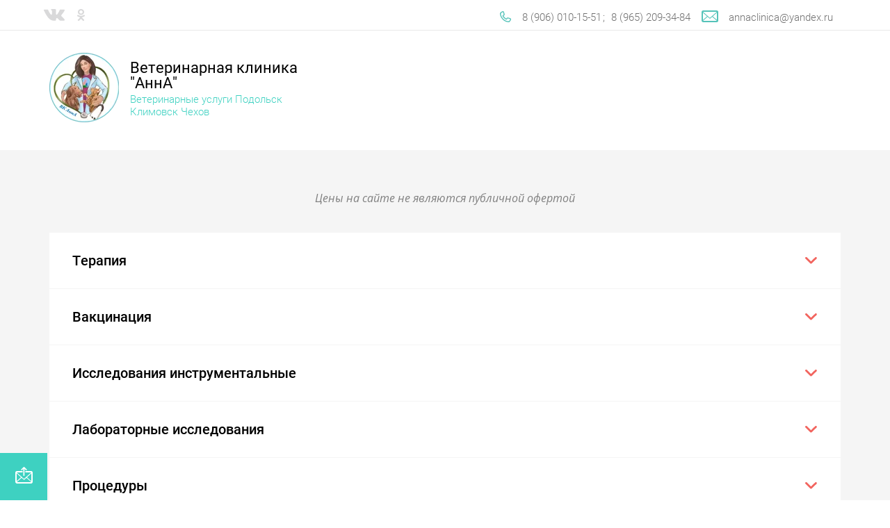

--- FILE ---
content_type: text/html; charset=utf-8
request_url: https://annavet.ru/prajs-list
body_size: 6915
content:
<!doctype html><html lang="ru"><head lang="en"><meta charset="utf-8"><meta name="robots" content="all"/><script type="text/javascript" src="/g/libs/jquery/1.10.2/jquery.min.js?dfs"></script><title>Прайс-лист</title>
<!-- assets.top -->
<script src="/g/libs/nocopy/1.0.0/nocopy.for.all.js" ></script>
<!-- /assets.top -->
<meta name="description" content="Прайс-лист"><meta name="keywords" content="Прайс-лист"><meta name="SKYPE_TOOLBAR" content="SKYPE_TOOLBAR_PARSER_COMPATIBLE"><meta name="viewport" content="width=device-width, initial-scale=1.0, maximum-scale=1.0, user-scalable=no"><!-- LP requires --><link rel="stylesheet" href="/g/s3/lp/css//global_styles.css" type="text/css"/><link rel="stylesheet" href="/g/s3/lp/css/slick.css" type="text/css"/><link rel="stylesheet" href="/g/s3/lp/css/lp9.css" type="text/css"/><script src="/g/s3/lp/js//lp_global_plugins.js"></script><script src="/g/s3/lp/js//jquery.bxslider.min.js"></script><script src="/g/s3/lp/js/slick.min.js"></script><script src="/g/s3/lp/js//one.line.menu.js"></script><script src="/g/s3/lp/js//owl.carousel.min.js"></script><script src="/g/s3/lp/js//lg-video.min.js"></script><script src="/g/s3/lp/js//lp9.js"></script><!-- LP requires -->	<link rel="stylesheet" href="/g/css/styles_articles_tpl.css">

            <!-- 46b9544ffa2e5e73c3c971fe2ede35a5 -->
            <script src='/shared/s3/js/lang/ru.js'></script>
            <script src='/shared/s3/js/common.min.js'></script>
        <link rel='stylesheet' type='text/css' href='/shared/s3/css/calendar.css' /><link rel="stylesheet" href="/g/libs/lightgallery-proxy-to-hs/lightgallery.proxy.to.hs.min.css" media="all" async>
<script src="/g/libs/lightgallery-proxy-to-hs/lightgallery.proxy.to.hs.stub.min.js"></script>
<script src="/g/libs/lightgallery-proxy-to-hs/lightgallery.proxy.to.hs.js" async></script>
<link rel="icon" href="/favicon.png" type="image/png">

<!--s3_require-->
<script type="text/javascript" src="/g/s3/lp/js/lp.core.js"></script>
<script type="text/javascript" src="/g/s3/misc/eventable/0.0.1/s3.eventable.js"></script>
<script type="text/javascript" src="/g/s3/misc/math/0.0.1/s3.math.js"></script>
<script type="text/javascript" src="/g/s3/menu/allin/0.0.2/s3.menu.allin.js"></script>
<!--/s3_require-->
  <script type="text/javascript" language="javascript" charset="utf-8">var mapKeys = {google: "",yandex: ""};</script><script type="text/javascript">s3LP.page_blocking = false;s3LP.ny_theme = {};s3LP.templateID = 5641;$(function() {s3LP.init({"is_cms":false});});</script></head><body><div class="decor-wrap"><nav  class="top-navigation " id="_lp_block_59545106" data-block-layout="50041">
    <div class="top-navigation__inner clear-self">
        <div class="social-block-top">
        	        				<a href="http://vk.com" target="_blank">
								<svg xmlns='http://www.w3.org/2000/svg' xmlns:xlink='http://www.w3.org/1999/xlink' preserveAspectRatio='xMidYMid' width='43' height='24.22' viewBox='0 0 43 24.22'><path d='M21.047,23.893 L23.617,23.893 C23.617,23.893 24.393,23.809 24.790,23.391 C25.155,23.007 25.143,22.286 25.143,22.286 C25.143,22.286 25.093,18.911 26.693,18.414 C28.271,17.924 30.298,21.676 32.445,23.119 C34.069,24.210 35.303,23.971 35.303,23.971 L41.046,23.893 C41.046,23.893 44.050,23.711 42.626,21.400 C42.509,21.211 41.796,19.690 38.355,16.565 C34.755,13.293 35.237,13.823 39.575,8.165 C42.217,4.719 43.272,2.615 42.942,1.714 C42.628,0.856 40.685,1.083 40.685,1.083 L34.219,1.122 C34.219,1.122 33.739,1.058 33.384,1.266 C33.037,1.469 32.814,1.945 32.814,1.945 C32.814,1.945 31.790,4.611 30.425,6.879 C27.546,11.664 26.395,11.917 25.924,11.619 C24.829,10.927 25.103,8.838 25.103,7.353 C25.103,2.716 25.821,0.783 23.703,0.282 C23.001,0.116 22.483,0.007 20.685,-0.011 C18.378,-0.034 16.425,-0.005 15.320,0.526 C14.584,0.878 14.017,1.664 14.363,1.709 C14.790,1.765 15.758,1.965 16.271,2.648 C16.933,3.530 16.910,5.511 16.910,5.511 C16.910,5.511 17.291,10.970 16.021,11.648 C15.149,12.113 13.954,11.164 11.387,6.823 C10.072,4.599 9.079,2.141 9.079,2.141 C9.079,2.141 8.887,1.681 8.546,1.436 C8.132,1.138 7.553,1.043 7.553,1.043 L1.408,1.083 C1.408,1.083 0.486,1.108 0.147,1.500 C-0.154,1.850 0.123,2.572 0.123,2.572 C0.123,2.572 4.933,13.586 10.380,19.137 C15.375,24.227 21.047,23.893 21.047,23.893 Z' class='cls-1'></path></svg>
							</a>
            			<a href="http://ok.ru" target="_blank">
								<svg xmlns='http://www.w3.org/2000/svg' xmlns:xlink='http://www.w3.org/1999/xlink' preserveAspectRatio='xMidYMid' width='20' height='32' viewBox='0 0 20 32'><path d='M18.962,19.799 C17.621,20.625 14.794,22.101 11.757,22.556 L17.755,28.390 C18.172,28.771 18.435,29.309 18.435,29.909 C18.435,31.064 17.473,32.000 16.286,32.000 C15.699,32.000 15.168,31.770 14.780,31.400 L14.774,31.405 L9.958,26.721 L5.141,31.405 L5.135,31.400 C4.747,31.770 4.217,32.000 3.630,32.000 C2.443,32.000 1.480,31.064 1.480,29.909 C1.480,29.309 1.744,28.771 2.161,28.390 L8.176,22.540 C5.206,22.072 2.423,20.641 1.078,19.819 C1.077,19.819 1.077,19.818 1.076,19.817 C0.436,19.454 0.000,18.787 0.000,18.015 C0.000,16.858 0.965,15.920 2.156,15.920 C2.549,15.920 2.912,16.030 3.229,16.208 C3.251,16.218 3.266,16.214 3.291,16.230 C4.662,17.073 7.285,18.541 9.993,18.541 C12.634,18.541 15.286,17.094 16.732,16.218 C16.762,16.200 16.782,16.202 16.809,16.190 C17.118,16.023 17.468,15.920 17.847,15.920 C19.037,15.920 20.002,16.858 20.002,18.015 C20.002,18.773 19.583,19.431 18.962,19.799 ZM10.001,16.088 C5.430,16.088 1.725,12.487 1.725,8.045 C1.725,3.603 5.430,0.002 10.001,0.002 C14.572,0.002 18.278,3.603 18.278,8.045 C18.278,12.487 14.572,16.088 10.001,16.088 ZM10.001,3.856 C7.620,3.856 5.691,5.731 5.691,8.045 C5.691,10.358 7.620,12.234 10.001,12.234 C12.382,12.234 14.312,10.358 14.312,8.045 C14.312,5.731 12.382,3.856 10.001,3.856 Z' class='cls-1'></path></svg>
							</a>
                    </div>
        <span class="change1 clear-self">
        	            <div class="e-mail-top" ><a href="mailto:annaclinica@yandex.ru" class="csspatch-ignore">annaclinica@yandex.ru</a></div>
                                    <div class="phone-top" >
            	            	<div><a href="tel:8 (906) 010-15-51" class="csspatch-ignore">8 (906) 010-15-51</a></div>            	            	<div><a href="tel:8 (965) 209-34-84" class="csspatch-ignore">8 (965) 209-34-84</a></div>            	        	</div>
        	        </span>
    </div>
</nav><header class="header  active" data-fixed-menu="true" id="_lp_block_59545306" data-block-layout="49841" >
	
	
	
		<a href="#" class="show_mobile fixed-button button1 " data-api-url="/-/x-api/v1/public/?method=form/postform&param[form_id]=40932306&param[tpl]=global:anketa.block.tpl&param[custom_params]=placeholdered_fields=0||after_button_class=noteFormBottom||after_title_class=noteForm||button=1||title_class=popup-title&ver_id=3241094" data-api-type="popup-form">&nbsp;</a>
		<div class="header__inner" data-s3-animator="bounceInUp">
		<div class="table">
    		<div class="header__left-part">
    			    			<a class="logotype" href="/o-klinike">
										<img src="/thumb/2/IwDKppcm1JO28M_E3Ksulg/r100/d/logo_novoe.png" alt="">
					    			</a>
    			    			<div class="company-name"><a href="/o-klinike">Ветеринарная клиника &quot;АннА&quot;</a></div>    			<div class="company-activity">Ветеринарные услуги Подольск Климовск Чехов</div>        	</div>
        	<div class="fixed-menu-wr">
    			<div class="menu-close">&nbsp;</div>
				<ul class="fixed-menu js-dropdown-menu">
													            								            								            								            								            								            								            								            								            								            								            								            		        </ul>
    		</div>
    		<div class="hamburger">&nbsp;</div>
        	<nav class="header__right-part fixable_menu" data-fix-menu="fix">
				<div class="fix-hamburger-mobile"><div class="hamburger">&nbsp;</div></div>				<ul class="menu-top js-dropdown-menu">
													            								            								            								            								            								            								            								            								            								            								            								            		        </ul>
        	</nav>
    	</div>
    </div>
</header><div class="accordion " id="_lp_block_59546106" data-block-layout="51641">
	<div class="accordion__inner">
		<div class="accordion__title" data-s3-animator="zoomIn"></div>
		<div class="accordion__subtitle" data-s3-animator="zoomIn">Цены на сайте не являются публичной офертой</div>
		<div class="blocks" data-s3-animator="slideInUp">
						<div class="item">
				<div class="title">Терапия</div>
				<div class="body">
										<div class="line">
						<div class="left-part">Услуга</div>
						<div class="right-part">Стоимость</div>
					</div>
																<div class="line">
							<div class="left-part">Прием врача с консультацией (первичный)</div>
							<div class="right-part">от 1500 руб</div>
						</div>
											<div class="line">
							<div class="left-part">Прием врача с консультацией (повторный)</div>
							<div class="right-part">от 1100 руб</div>
						</div>
											<div class="line">
							<div class="left-part">Прием врача кардиолога</div>
							<div class="right-part">2200 руб</div>
						</div>
											<div class="line">
							<div class="left-part">Прием врача дерматолога</div>
							<div class="right-part">2200 руб</div>
						</div>
											<div class="line">
							<div class="left-part">Выезд ветеринарного врача на дом</div>
							<div class="right-part">от 1500 руб</div>
						</div>
									</div>
			</div>
						<div class="item">
				<div class="title">Вакцинация</div>
				<div class="body">
										<div class="line">
						<div class="left-part">Услуга</div>
						<div class="right-part">Стоимость</div>
					</div>
																<div class="line">
							<div class="left-part">Вакцинация комплексная</div>
							<div class="right-part">от 2800 руб</div>
						</div>
											<div class="line">
							<div class="left-part">Вакцинация против бешенства</div>
							<div class="right-part">1700 руб</div>
						</div>
											<div class="line">
							<div class="left-part">Чипирование с занесением в базу</div>
							<div class="right-part">2200 руб</div>
						</div>
									</div>
			</div>
						<div class="item">
				<div class="title">Исследования инструментальные</div>
				<div class="body">
										<div class="line">
						<div class="left-part">Услуга</div>
						<div class="right-part">Стоимость</div>
					</div>
																<div class="line">
							<div class="left-part">ЭхоКГ (УЗИ сердца)</div>
							<div class="right-part"></div>
						</div>
											<div class="line">
							<div class="left-part">ЭКГ (электрокардиографическое исследование)</div>
							<div class="right-part"></div>
						</div>
											<div class="line">
							<div class="left-part">Рентгеновский снимок</div>
							<div class="right-part">2200 руб</div>
						</div>
											<div class="line">
							<div class="left-part">УЗИ одного органа</div>
							<div class="right-part">2000 руб</div>
						</div>
											<div class="line">
							<div class="left-part">УЗИ обзорное (полностью все системы)</div>
							<div class="right-part">2700 руб</div>
						</div>
											<div class="line">
							<div class="left-part">Люминесцентная диагностика</div>
							<div class="right-part">700руб</div>
						</div>
									</div>
			</div>
						<div class="item">
				<div class="title">Лабораторные исследования</div>
				<div class="body">
										<div class="line">
						<div class="left-part">Услуга</div>
						<div class="right-part">Стоимость</div>
					</div>
																<div class="line">
							<div class="left-part">Биохимический анализ крови</div>
							<div class="right-part">от 2500 руб</div>
						</div>
											<div class="line">
							<div class="left-part">Общий анализ крови</div>
							<div class="right-part">1500 руб</div>
						</div>
											<div class="line">
							<div class="left-part">Вагинальная цитология</div>
							<div class="right-part">1000руб</div>
						</div>
											<div class="line">
							<div class="left-part">Экспресс измерение глюкозы в крови</div>
							<div class="right-part">500руб</div>
						</div>
											<div class="line">
							<div class="left-part">Глубокий соскоб кожи</div>
							<div class="right-part">1000руб</div>
						</div>
											<div class="line">
							<div class="left-part">Анализ крови на пироплазмоз (мазок)</div>
							<div class="right-part">1000руб</div>
						</div>
											<div class="line">
							<div class="left-part">Общий анализ мочи</div>
							<div class="right-part">1000руб</div>
						</div>
											<div class="line">
							<div class="left-part">Отодектоз (микроскопия)</div>
							<div class="right-part">700руб</div>
						</div>
											<div class="line">
							<div class="left-part">Поверхностный соскоб кожи</div>
							<div class="right-part">1000руб</div>
						</div>
											<div class="line">
							<div class="left-part">Цитология не опухолевая</div>
							<div class="right-part">1000руб</div>
						</div>
											<div class="line">
							<div class="left-part">Посев на дерматофиты</div>
							<div class="right-part">1500 руб</div>
						</div>
									</div>
			</div>
						<div class="item">
				<div class="title">Процедуры</div>
				<div class="body">
										<div class="line">
						<div class="left-part">Услуга</div>
						<div class="right-part">Стоимость</div>
					</div>
																<div class="line">
							<div class="left-part">Биопсия</div>
							<div class="right-part">500руб</div>
						</div>
											<div class="line">
							<div class="left-part">Блокада новокаиновая</div>
							<div class="right-part">500руб</div>
						</div>
											<div class="line">
							<div class="left-part">Бужирование уретростомы</div>
							<div class="right-part">300руб</div>
						</div>
											<div class="line">
							<div class="left-part">Введение капель в слуховой проход</div>
							<div class="right-part">100руб</div>
						</div>
											<div class="line">
							<div class="left-part">Введение ректальных суппозиториев</div>
							<div class="right-part">100руб</div>
						</div>
											<div class="line">
							<div class="left-part">Введение таблеток, жидкостей в рот</div>
							<div class="right-part">200руб</div>
						</div>
											<div class="line">
							<div class="left-part">Венесекция</div>
							<div class="right-part">1000руб</div>
						</div>
											<div class="line">
							<div class="left-part">Взятие крови из вены</div>
							<div class="right-part">400руб</div>
						</div>
											<div class="line">
							<div class="left-part">Взятие смывов из (носовой, ротовой полостей, конъюктивы, прямой кишки)</div>
							<div class="right-part">50руб/смыв</div>
						</div>
											<div class="line">
							<div class="left-part">Инъекция подкожно, внутримышечно</div>
							<div class="right-part">от 200руб</div>
						</div>
											<div class="line">
							<div class="left-part">Инъекция внутривенно с помощью иглы</div>
							<div class="right-part">300руб</div>
						</div>
											<div class="line">
							<div class="left-part">Инъекция внутривенно через бранюлю</div>
							<div class="right-part">200руб</div>
						</div>
											<div class="line">
							<div class="left-part">Капельное введение препаратов в/в первый час</div>
							<div class="right-part">от 1200руб</div>
						</div>
											<div class="line">
							<div class="left-part">Капельное введение препаратов в/в последующие часы</div>
							<div class="right-part">1000руб</div>
						</div>
											<div class="line">
							<div class="left-part">Катетеризация мочевого пузыря кобелей (без обструкции)</div>
							<div class="right-part">1000руб</div>
						</div>
											<div class="line">
							<div class="left-part">Катетеризация мочевого пузыря кобелей (с обструкцией)</div>
							<div class="right-part">от 1500р</div>
						</div>
											<div class="line">
							<div class="left-part">Катетеризация мочевого пузыря котов (без обструкции)</div>
							<div class="right-part">1000руб</div>
						</div>
											<div class="line">
							<div class="left-part">Катетеризация мочевого пузыря котов (с обструкцией)</div>
							<div class="right-part">1500руб</div>
						</div>
									</div>
			</div>
						<div class="item">
				<div class="title">Стационар</div>
				<div class="body">
										<div class="line">
						<div class="left-part">Услуга</div>
						<div class="right-part">Стоимость</div>
					</div>
																<div class="line">
							<div class="left-part">Нахождение в дневном стационаре (без учета процедур, манипуляций, исследований)</div>
							<div class="right-part">от200руб/час</div>
						</div>
									</div>
			</div>
						<div class="item">
				<div class="title">Гигиенические процедуры</div>
				<div class="body">
										<div class="line">
						<div class="left-part">Услуга</div>
						<div class="right-part">Стоимость</div>
					</div>
																<div class="line">
							<div class="left-part">Обрезка когтей</div>
							<div class="right-part">от 400</div>
						</div>
											<div class="line">
							<div class="left-part">Стрижка кошки машинкой под седацией</div>
							<div class="right-part">от 3300 руб</div>
						</div>
									</div>
			</div>
						<div class="item">
				<div class="title">Хирургия</div>
				<div class="body">
										<div class="line">
						<div class="left-part">Услуга</div>
						<div class="right-part">Стоимость</div>
					</div>
																<div class="line">
							<div class="left-part">Кастрация кота с учетом анестезии</div>
							<div class="right-part">от 3300 руб</div>
						</div>
											<div class="line">
							<div class="left-part">Стерилизация кошки (без патологий) с учетом анестезии + послеоперационная попона</div>
							<div class="right-part">от 5500 руб</div>
						</div>
											<div class="line">
							<div class="left-part">Удаление молочного зуба</div>
							<div class="right-part">от 400 руб</div>
						</div>
											<div class="line">
							<div class="left-part">Удаление молочного клыка</div>
							<div class="right-part">1700 руб</div>
						</div>
											<div class="line">
							<div class="left-part">Удаление постоянного зуба</div>
							<div class="right-part">от 600руб</div>
						</div>
											<div class="line">
							<div class="left-part">ПХО раны</div>
							<div class="right-part">от 2200руб</div>
						</div>
									</div>
			</div>
					</div>
	</div>
</div><footer class="footer " id="_lp_block_59547306" data-block-layout="52641">		    
	<div class="footer__left">
		<div class="right">
			<div class="main-title" data-s3-animator="zoomIn"></div>
					</div>
		<div class="left">
			<div class="company" data-s3-animator="zoomIn">
    			<a class="logo" href="">
										<img src="/thumb/2/IwDKppcm1JO28M_E3Ksulg/r100/d/logo_novoe.png" alt="" />
					    			</a>
    			    			<div class="company-name">Ветеринарная клиника &quot;АннА&quot;</div>
    			    			    			<div class="company-activity">Ветеринарные услуги</div>
    			    			<div class="clear"></div>
    			    			<div class="slogan">Ветеринарные услуги: терапия, хирургия, травматология, УЗИ, лабораторная диагностика, регистрация животных, вакцинация животных</div>
    						</div>
			<div class="footer-contacts" data-s3-animator="zoomIn">
								<div class="phone">
										<div><a href="tel:8 (906) 010-15-51">8 (906) 010-15-51</a></div>
										<div><a href="tel:8 (965) 209-34-84">8 (965) 209-34-84</a></div>
									</div>
												<div class="address">Подольск мкр. Климовск ул.Симферопольская 49корп.4 Подольск мкр. Климовск ул.Симферопольская 47</div>
												<div class="e-mail"><a href="mailto:annaclinica@yandex.ru">annaclinica@yandex.ru</a></div>
												<div class="social-block">
										<a href="https://vk.com/annavetclinic" target="_blank">
												<svg xmlns='http://www.w3.org/2000/svg' xmlns:xlink='http://www.w3.org/1999/xlink' preserveAspectRatio='xMidYMid' width='43' height='24.22' viewBox='0 0 43 24.22'><path d='M21.047,23.893 L23.617,23.893 C23.617,23.893 24.393,23.809 24.790,23.391 C25.155,23.007 25.143,22.286 25.143,22.286 C25.143,22.286 25.093,18.911 26.693,18.414 C28.271,17.924 30.298,21.676 32.445,23.119 C34.069,24.210 35.303,23.971 35.303,23.971 L41.046,23.893 C41.046,23.893 44.050,23.711 42.626,21.400 C42.509,21.211 41.796,19.690 38.355,16.565 C34.755,13.293 35.237,13.823 39.575,8.165 C42.217,4.719 43.272,2.615 42.942,1.714 C42.628,0.856 40.685,1.083 40.685,1.083 L34.219,1.122 C34.219,1.122 33.739,1.058 33.384,1.266 C33.037,1.469 32.814,1.945 32.814,1.945 C32.814,1.945 31.790,4.611 30.425,6.879 C27.546,11.664 26.395,11.917 25.924,11.619 C24.829,10.927 25.103,8.838 25.103,7.353 C25.103,2.716 25.821,0.783 23.703,0.282 C23.001,0.116 22.483,0.007 20.685,-0.011 C18.378,-0.034 16.425,-0.005 15.320,0.526 C14.584,0.878 14.017,1.664 14.363,1.709 C14.790,1.765 15.758,1.965 16.271,2.648 C16.933,3.530 16.910,5.511 16.910,5.511 C16.910,5.511 17.291,10.970 16.021,11.648 C15.149,12.113 13.954,11.164 11.387,6.823 C10.072,4.599 9.079,2.141 9.079,2.141 C9.079,2.141 8.887,1.681 8.546,1.436 C8.132,1.138 7.553,1.043 7.553,1.043 L1.408,1.083 C1.408,1.083 0.486,1.108 0.147,1.500 C-0.154,1.850 0.123,2.572 0.123,2.572 C0.123,2.572 4.933,13.586 10.380,19.137 C15.375,24.227 21.047,23.893 21.047,23.893 Z' class='cls-1'></path></svg>
											</a>
									</div>
							</div>
		</div>
	</div>
	<div class="footer__right">
		<div class="main-title" data-s3-animator="zoomIn"></div>
		<div class="blocks" data-s3-animator="zoomIn">
					</div>
	</div>
	<div class="clear"></div>
</footer><footer class="footer footer-two " id="_lp_block_59547506" data-block-layout="61041">		    
	<div class="underfooter">
	    	    <div class="copyrights">Annavet © 2022</div>
	    	    <div class="counters">Код счетчиков</div>
	</div>
</footer></div><div class="footer-global-light" id="_lp_block_" style="padding: 0;"><div class="footer-inner lp-wrapp"><div class="global-counters"></div></div><div class="global-copyright"><span style='font-size:14px;' class='copyright'><!--noindex--><span style="text-decoration:underline; cursor: pointer;" onclick="javascript:window.open('https://megagr'+'oup.ru/?utm_referrer='+location.hostname)" class="copyright"><img src="https://cp1.megagroup.ru/g/mlogo/25x25/grey/light.png" alt="Megagroup.ru" style="vertical-align: middle;">Megagroup.ru</span><!--/noindex-->

</span></div></div>
<!-- assets.bottom -->
<!-- </noscript></script></style> -->
<script src="/my/s3/js/site.min.js?1768462484" ></script>
<script src="/my/s3/js/site/defender.min.js?1768462484" ></script>
<script src="https://cp.onicon.ru/loader/6234437eb887ee3d2d8b459d.js" data-auto async></script>
<script >/*<![CDATA[*/
var megacounter_key="c90b371c69f8128db8f5e92a42e0eb8c";
(function(d){
    var s = d.createElement("script");
    s.src = "//counter.megagroup.ru/loader.js?"+new Date().getTime();
    s.async = true;
    d.getElementsByTagName("head")[0].appendChild(s);
})(document);
/*]]>*/</script>
<script >/*<![CDATA[*/
$ite.start({"sid":3213284,"vid":3241094,"aid":3730928,"stid":4,"cp":21,"active":true,"domain":"annavet.ru","lang":"ru","trusted":false,"debug":false,"captcha":3,"onetap":[{"provider":"vkontakte","provider_id":"51957725","code_verifier":"E1YQhUTkcmTwxjMT3RN4ZjjN0mINZOmhDMOYWNAmlcD"}]});
/*]]>*/</script>
<!-- /assets.bottom -->
</body></html>

--- FILE ---
content_type: text/javascript
request_url: https://counter.megagroup.ru/c90b371c69f8128db8f5e92a42e0eb8c.js?r=&s=1280*720*24&u=https%3A%2F%2Fannavet.ru%2Fprajs-list&t=%D0%9F%D1%80%D0%B0%D0%B9%D1%81-%D0%BB%D0%B8%D1%81%D1%82&fv=0,0&en=1&rld=0&fr=0&callback=_sntnl1768962667036&1768962667036
body_size: 96
content:
//:1
_sntnl1768962667036({date:"Wed, 21 Jan 2026 02:31:07 GMT", res:"1"})